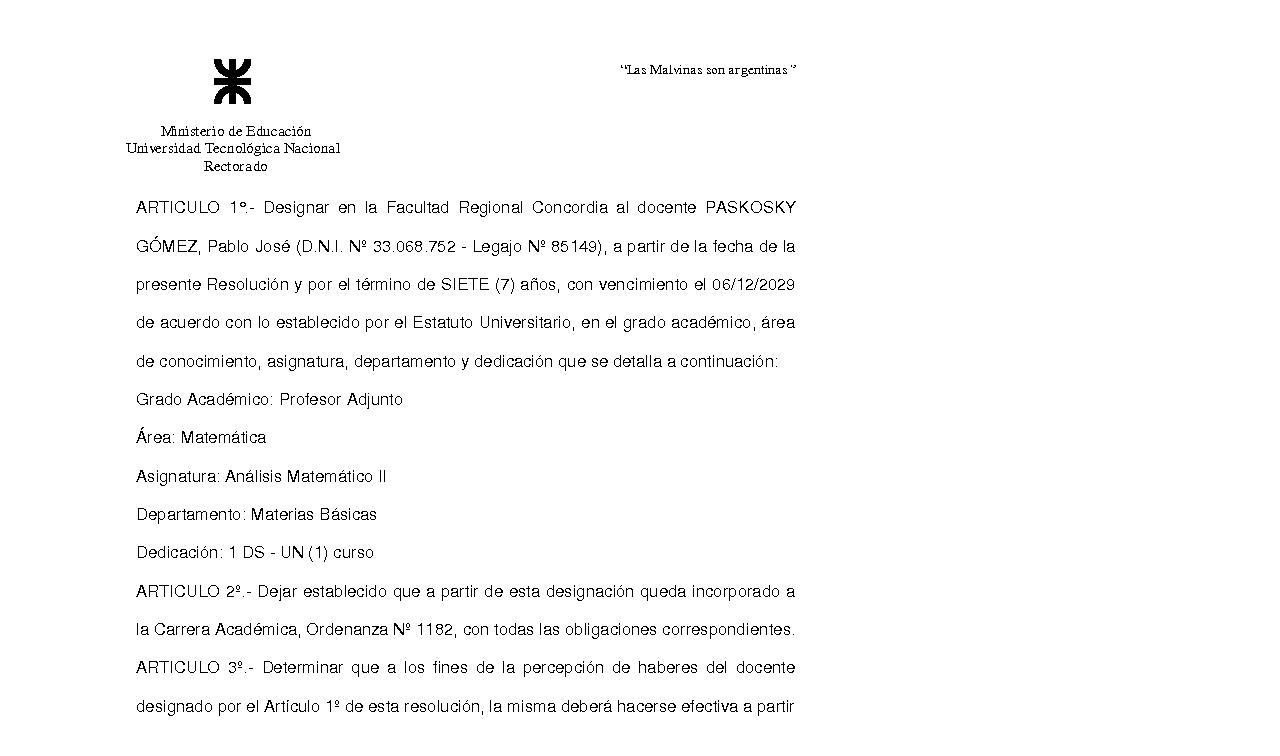

--- FILE ---
content_type: text/html; charset=ISO-8859-1
request_url: http://csu.rec.utn.edu.ar/docs/php/ventana.php?imagen=/jpg/RES20221620CSU-010002.jpg
body_size: 43
content:
<img src='/jpg/RES20221620CSU-010002.jpg'>
